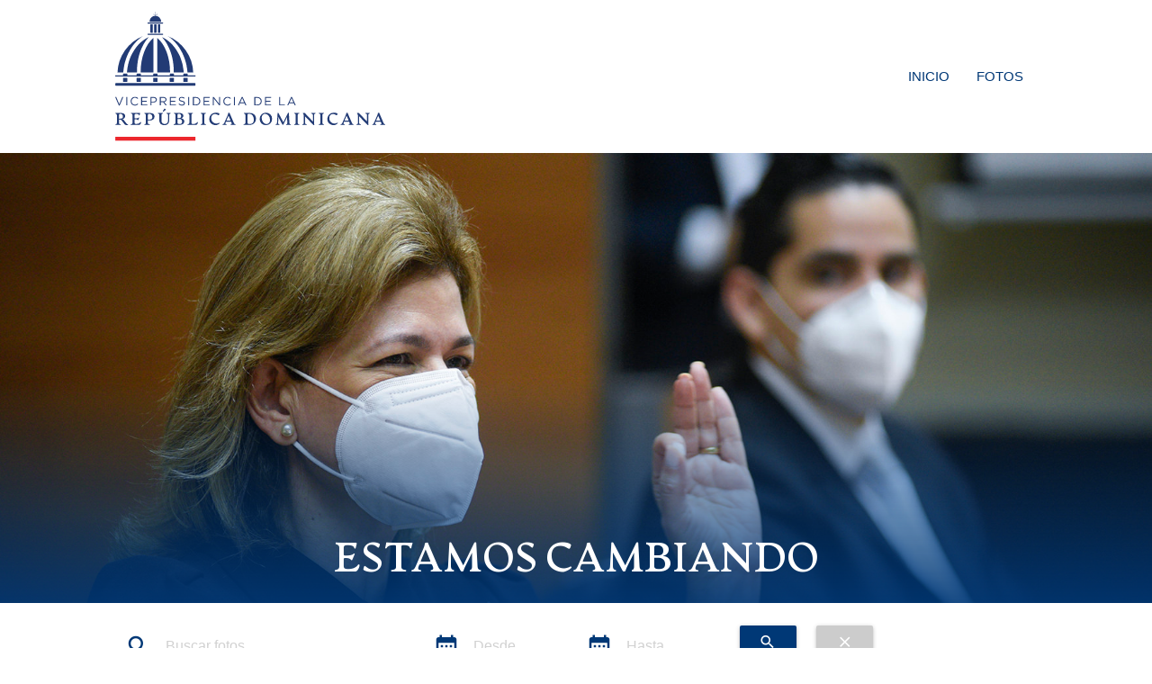

--- FILE ---
content_type: text/html; charset=UTF-8
request_url: https://fotos.vicepresidencia.gob.do/fotos
body_size: 7740
content:
<!doctype html>
<html lang="es-DO">
<head>
    <meta charset="utf-8">
    <meta http-equiv="X-UA-Compatible" content="IE=edge">
    <meta name="viewport" content="width=device-width, initial-scale=1">

    <!-- CSRF Token -->
    <meta name="csrf-token" content="YeRY87LqLkC0qgVDMcSda0JuWZ1u42TxgfKv6eVS">

    <!-- Fonts -->
    <link rel="dns-prefetch" href="//fonts.gstatic.com">
    <!--Import Google Icon Font-->
    <link href="https://fonts.googleapis.com/icon?family=Material+Icons" rel="stylesheet">
    <link href="https://fonts.googleapis.com/css?family=Open+Sans&display=swap" rel="stylesheet">

    <link rel="icon" type="image/png" href="https://fotos.vicepresidencia.gob.do/favicon.png" sizes="196x196">
    <link rel="shortcut icon" href="https://fotos.vicepresidencia.gob.do/favicon.ico" type="image/vnd.microsoft.icon">
    <!--[if IE]><link rel="shortcut icon" href="https://fotos.vicepresidencia.gob.do/favicon.ico"><![endif]-->

    <title>Fotos VicePresidenciaRD</title>
<meta name="description" content="Imágenes que cuentan historias">
<meta property="og:title" content="Fotos VicePresidenciaRD" />
<meta property="og:description" content="Imágenes que cuentan historias" />


<script type="application/ld+json">{"@context":"https:\/\/schema.org","@type":"WebPage","name":"Fotos VicePresidenciaRD","description":"Im\u00e1genes que cuentan historias"}</script>

    <!-- Styles -->
    <link href="/css/app.css?id=34ed7bdc71fbdce7775f" rel="stylesheet" media="all">
</head>
<body class="front-page">
    <noscript>
        <div style="border: 2px solid purple; padding: 20px; text-align: center;">
            <span style="color:red">
                Esta página requiere que el JavaScript esté habilitado, por favor habilitarlo antes de navegar en Adopta.do!
            </span>
        </div>
    </noscript>

    <div id="app">
        <div id="header">
    <!-- Dropdown Structure Mobile -->
    <ul id="dropdown-user-mobile" class="dropdown-content">
        <li><a href="https://fotos.vicepresidencia.gob.do/admin/albums">Álbumes</a></li>
        <li><a href="https://fotos.vicepresidencia.gob.do/admin/photos">Fotos</a> </li>
        <li><a href="https://fotos.vicepresidencia.gob.do/admin/user/edit">Cambiar contraseña</a> </li>
                <li><a href="https://fotos.vicepresidencia.gob.do/logout"
       onclick="event.preventDefault();
                      document.getElementById('logout-form-m').submit();">
      Cerrar sesión
    </a>

    <form id="logout-form-m" action="https://fotos.vicepresidencia.gob.do/logout" method="POST" style="display: none;">
        <input type="hidden" name="_token" value="YeRY87LqLkC0qgVDMcSda0JuWZ1u42TxgfKv6eVS">    </form>
</li>
    </ul>

    <!-- Dropdown Structure Desktop -->
    <ul id="dropdown-user-desktop" class="dropdown-content">
        <li><a href="https://fotos.vicepresidencia.gob.do/admin/albums">Álbumes</a> </li>
        <li><a href="https://fotos.vicepresidencia.gob.do/admin/photos">Fotos</a> </li>
        <li><a href="https://fotos.vicepresidencia.gob.do/admin/user/edit">Cambiar contraseña</a> </li>
                <li><a href="https://fotos.vicepresidencia.gob.do/logout"
       onclick="event.preventDefault();
                      document.getElementById('logout-form-d').submit();">
      Cerrar sesión
    </a>

    <form id="logout-form-d" action="https://fotos.vicepresidencia.gob.do/logout" method="POST" style="display: none;">
        <input type="hidden" name="_token" value="YeRY87LqLkC0qgVDMcSda0JuWZ1u42TxgfKv6eVS">    </form>
</li>
    </ul>
    <nav>
        <div class="nav-wrapper container">
            <a href="https://fotos.vicepresidencia.gob.do" class="brand-logo">
                <img src="https://fotos.vicepresidencia.gob.do/images/ViceRDo-Logo.svg">
            </a>
            <a href="#" data-target="mobile-demo" class="sidenav-trigger"><i class="material-icons">menu</i></a>
            <ul id="nav-mobile" class="right hide-on-med-and-down">
                <li><a href="https://fotos.vicepresidencia.gob.do">Inicio</a></li>
<li><a href="https://fotos.vicepresidencia.gob.do/fotos">Fotos</a></li>
    
            </ul>

            <ul class="sidenav" id="mobile-demo">
              <li><a href="https://fotos.vicepresidencia.gob.do">Inicio</a></li>
<li><a href="https://fotos.vicepresidencia.gob.do/fotos">Fotos</a></li>
    
            </ul>
        </div>
    </nav>
</div>

        <main>
            <div class="breadcrumb-menu">
                <div class="container">
                                    </div>
            </div>
            <div class="container">
                            </div>
            <div class="front-cover" style="  background-image: url(https://fotos.vicepresidencia.gob.do/images/front_image.jpg);">
    <div class="container">
        <h4 class="front-title">ESTAMOS CAMBIANDO</h4>
    </div>
    <div class="overlayer"></div>
</div>
<div class="container">
    <form action="https://fotos.vicepresidencia.gob.do/fotos" method="GET" class="row form-search">
        <div class="input-field col s12 m4 l4">
            <i class="material-icons prefix">search</i>
            <input placeholder="Buscar fotos..." id="album_title" value="" type="text" name="title">
        </div>
        <div class="input-field col s6 m2">
            <i class="material-icons prefix">date_range</i>
            <input type="text" class="datepicker" value="" name="date" placeholder="Desde">
        </div>
        <div class="input-field col s6 m2">
            <i class="material-icons prefix">date_range</i>
            <input type="text" class="datepicker" value="" name="date_to" placeholder="Hasta">
        </div>
        <div class="input-field col m2 xl1">
            <button type="submit" class="btn search"><i class="material-icons">search</i></button>
        </div>
        <div class="input-field col m2 xl1">
            <a href="https://fotos.vicepresidencia.gob.do" class="btn clear"> <i class="material-icons">clear</i></a>
        </div>
    </form>
    <p>36,320 resultados</p>
    <div class="grid grid-gallery">
                    <a class="grid-item" href="https://fotos.vicepresidencia.gob.do/albumes/3283/photo/48580" style="background-image: url(/storage/albums/2026/01/20260116_3283/thumbnails/C4HpTgMMaT6IQudo4vGVwtLN_20260119_3283.jpg)">
                <span class="photo-title">Visita de los jóvenes de la Academia La Javilla <span class="album-date">16 de January del 2026</span></span>
            </a>
                    <a class="grid-item" href="https://fotos.vicepresidencia.gob.do/albumes/3284/photo/48587" style="background-image: url(/storage/albums/2026/01/20260116_3284/thumbnails/kbbp2alJiPRK7hETEicYoRIE_20260119_3284.jpg)">
                <span class="photo-title">Visita de S.E. Kishan Dan Dewal, embajador de la República de la India acreditado en el país <span class="album-date">16 de January del 2026</span></span>
            </a>
                    <a class="grid-item" href="https://fotos.vicepresidencia.gob.do/albumes/3283/photo/48581" style="background-image: url(/storage/albums/2026/01/20260116_3283/thumbnails/Qi6dfAWNgzCl7tYdsq9cm2BP_20260119_3283.jpg)">
                <span class="photo-title">Visita de los jóvenes de la Academia La Javilla <span class="album-date">16 de January del 2026</span></span>
            </a>
                    <a class="grid-item" href="https://fotos.vicepresidencia.gob.do/albumes/3283/photo/48582" style="background-image: url(/storage/albums/2026/01/20260116_3283/thumbnails/hhnRZbEHpAN6lhkkMuMLDbwg_20260119_3283.jpg)">
                <span class="photo-title">Visita de los jóvenes de la Academia La Javilla <span class="album-date">16 de January del 2026</span></span>
            </a>
                    <a class="grid-item" href="https://fotos.vicepresidencia.gob.do/albumes/3283/photo/48583" style="background-image: url(/storage/albums/2026/01/20260116_3283/thumbnails/rGmBzdWc07mEOPdTEX6fkrQz_20260119_3283.jpg)">
                <span class="photo-title">Visita de los jóvenes de la Academia La Javilla <span class="album-date">16 de January del 2026</span></span>
            </a>
                    <a class="grid-item" href="https://fotos.vicepresidencia.gob.do/albumes/3283/photo/48584" style="background-image: url(/storage/albums/2026/01/20260116_3283/thumbnails/emcyFhi8wQytixG7aXOlrgti_20260119_3283.jpg)">
                <span class="photo-title">Visita de los jóvenes de la Academia La Javilla <span class="album-date">16 de January del 2026</span></span>
            </a>
                    <a class="grid-item" href="https://fotos.vicepresidencia.gob.do/albumes/3283/photo/48585" style="background-image: url(/storage/albums/2026/01/20260116_3283/thumbnails/vyrKi94XLiWy05ElIen2KKSw_20260119_3283.jpg)">
                <span class="photo-title">Visita de los jóvenes de la Academia La Javilla <span class="album-date">16 de January del 2026</span></span>
            </a>
                    <a class="grid-item" href="https://fotos.vicepresidencia.gob.do/albumes/3283/photo/48586" style="background-image: url(/storage/albums/2026/01/20260116_3283/thumbnails/dkbhswo8u7mFQlN1UR8wlSQa_20260119_3283.jpg)">
                <span class="photo-title">Visita de los jóvenes de la Academia La Javilla <span class="album-date">16 de January del 2026</span></span>
            </a>
                    <a class="grid-item" href="https://fotos.vicepresidencia.gob.do/albumes/3284/photo/48588" style="background-image: url(/storage/albums/2026/01/20260116_3284/thumbnails/5zpdvg0GGYlqe0n1kHXBHe5X_20260119_3284.jpg)">
                <span class="photo-title">Visita de S.E. Kishan Dan Dewal, embajador de la República de la India acreditado en el país <span class="album-date">16 de January del 2026</span></span>
            </a>
                    <a class="grid-item" href="https://fotos.vicepresidencia.gob.do/albumes/3284/photo/48589" style="background-image: url(/storage/albums/2026/01/20260116_3284/thumbnails/qfGj1vv2E3YNUumCgWRY8Vyn_20260119_3284.jpg)">
                <span class="photo-title">Visita de S.E. Kishan Dan Dewal, embajador de la República de la India acreditado en el país <span class="album-date">16 de January del 2026</span></span>
            </a>
                    <a class="grid-item" href="https://fotos.vicepresidencia.gob.do/albumes/3285/photo/48592" style="background-image: url(/storage/albums/2026/01/20260114_3285/thumbnails/j7C4yCHemQ5jzAIlatcvLS0A_20260119_3285.jpg)">
                <span class="photo-title">Reunión con nueva directiva de ANJE <span class="album-date">14 de January del 2026</span></span>
            </a>
                    <a class="grid-item" href="https://fotos.vicepresidencia.gob.do/albumes/3285/photo/48590" style="background-image: url(/storage/albums/2026/01/20260114_3285/thumbnails/M7Q1Ps7CjPHYvm7lwXoDsqNl_20260119_3285.jpg)">
                <span class="photo-title">Reunión con nueva directiva de ANJE <span class="album-date">14 de January del 2026</span></span>
            </a>
                    <a class="grid-item" href="https://fotos.vicepresidencia.gob.do/albumes/3285/photo/48591" style="background-image: url(/storage/albums/2026/01/20260114_3285/thumbnails/lnnI2nIDQBn7NwX9iRDAuPGJ_20260119_3285.jpg)">
                <span class="photo-title">Reunión con nueva directiva de ANJE <span class="album-date">14 de January del 2026</span></span>
            </a>
                    <a class="grid-item" href="https://fotos.vicepresidencia.gob.do/albumes/3285/photo/48593" style="background-image: url(/storage/albums/2026/01/20260114_3285/thumbnails/JfAfThVrbuJBnTjUFPttFYdT_20260119_3285.jpg)">
                <span class="photo-title">Reunión con nueva directiva de ANJE <span class="album-date">14 de January del 2026</span></span>
            </a>
                    <a class="grid-item" href="https://fotos.vicepresidencia.gob.do/albumes/3285/photo/48594" style="background-image: url(/storage/albums/2026/01/20260114_3285/thumbnails/OZpFJbofwauq64Nk5ARZHHR4_20260119_3285.jpg)">
                <span class="photo-title">Reunión con nueva directiva de ANJE <span class="album-date">14 de January del 2026</span></span>
            </a>
                    <a class="grid-item" href="https://fotos.vicepresidencia.gob.do/albumes/3273/photo/48529" style="background-image: url(/storage/albums/2026/01/20260109_3273/thumbnails/CMjYqqZDfLg7Ogoed55g7BO2_20260112_3273.jpg)">
                <span class="photo-title">Inauguración del Hospital de Especialidades Médicas Dr. Félix María Goico <span class="album-date">09 de January del 2026</span></span>
            </a>
                    <a class="grid-item" href="https://fotos.vicepresidencia.gob.do/albumes/3274/photo/48536" style="background-image: url(/storage/albums/2026/01/20260109_3274/thumbnails/uTd1qMW7nyMQMr5LoT8LU6SG_20260112_3274.jpg)">
                <span class="photo-title">Inauguración del Estadio de Béisbol Escolar Prados de la Caña <span class="album-date">09 de January del 2026</span></span>
            </a>
                    <a class="grid-item" href="https://fotos.vicepresidencia.gob.do/albumes/3275/photo/48552" style="background-image: url(/storage/albums/2026/01/20260109_3275/thumbnails/oIXgusM90Pkl3lBPtOLjKGGe_20260113_3275.JPG)">
                <span class="photo-title">Inauguración de destacamento policial T1, en Santo Domingo Este <span class="album-date">09 de January del 2026</span></span>
            </a>
                    <a class="grid-item" href="https://fotos.vicepresidencia.gob.do/albumes/3273/photo/48527" style="background-image: url(/storage/albums/2026/01/20260109_3273/thumbnails/7CB5WSMRaIGwFBpsU4WBlSsq_20260112_3273.jpg)">
                <span class="photo-title">Inauguración del Hospital de Especialidades Médicas Dr. Félix María Goico <span class="album-date">09 de January del 2026</span></span>
            </a>
                    <a class="grid-item" href="https://fotos.vicepresidencia.gob.do/albumes/3273/photo/48528" style="background-image: url(/storage/albums/2026/01/20260109_3273/thumbnails/Y0BdWEiRVBDco78CzS6EkP3j_20260112_3273.jpg)">
                <span class="photo-title">Inauguración del Hospital de Especialidades Médicas Dr. Félix María Goico <span class="album-date">09 de January del 2026</span></span>
            </a>
                    <a class="grid-item" href="https://fotos.vicepresidencia.gob.do/albumes/3273/photo/48530" style="background-image: url(/storage/albums/2026/01/20260109_3273/thumbnails/I1EYLXlkt8s2CjSrXbtYkSKF_20260112_3273.jpg)">
                <span class="photo-title">Inauguración del Hospital de Especialidades Médicas Dr. Félix María Goico <span class="album-date">09 de January del 2026</span></span>
            </a>
                    <a class="grid-item" href="https://fotos.vicepresidencia.gob.do/albumes/3273/photo/48531" style="background-image: url(/storage/albums/2026/01/20260109_3273/thumbnails/Te4RL5VURQfmA3GmfaWnDVF8_20260112_3273.jpg)">
                <span class="photo-title">Inauguración del Hospital de Especialidades Médicas Dr. Félix María Goico <span class="album-date">09 de January del 2026</span></span>
            </a>
                    <a class="grid-item" href="https://fotos.vicepresidencia.gob.do/albumes/3273/photo/48532" style="background-image: url(/storage/albums/2026/01/20260109_3273/thumbnails/gmthOHWaH3jwHhUDvuRel01l_20260112_3273.jpg)">
                <span class="photo-title">Inauguración del Hospital de Especialidades Médicas Dr. Félix María Goico <span class="album-date">09 de January del 2026</span></span>
            </a>
                    <a class="grid-item" href="https://fotos.vicepresidencia.gob.do/albumes/3273/photo/48533" style="background-image: url(/storage/albums/2026/01/20260109_3273/thumbnails/PtkHPJqSXMkbPB3PNbiAcQxJ_20260112_3273.jpg)">
                <span class="photo-title">Inauguración del Hospital de Especialidades Médicas Dr. Félix María Goico <span class="album-date">09 de January del 2026</span></span>
            </a>
                    <a class="grid-item" href="https://fotos.vicepresidencia.gob.do/albumes/3273/photo/48534" style="background-image: url(/storage/albums/2026/01/20260109_3273/thumbnails/3T6CVACgGflawcVfiNq2KBML_20260112_3273.jpg)">
                <span class="photo-title">Inauguración del Hospital de Especialidades Médicas Dr. Félix María Goico <span class="album-date">09 de January del 2026</span></span>
            </a>
                    <a class="grid-item" href="https://fotos.vicepresidencia.gob.do/albumes/3274/photo/48535" style="background-image: url(/storage/albums/2026/01/20260109_3274/thumbnails/dB2WAwrEEYXOCCoefv5wqSNq_20260112_3274.jpg)">
                <span class="photo-title">Inauguración del Estadio de Béisbol Escolar Prados de la Caña <span class="album-date">09 de January del 2026</span></span>
            </a>
                    <a class="grid-item" href="https://fotos.vicepresidencia.gob.do/albumes/3274/photo/48537" style="background-image: url(/storage/albums/2026/01/20260109_3274/thumbnails/BNu2NocmaBDSyCsnwDXvnODi_20260112_3274.jpg)">
                <span class="photo-title">Inauguración del Estadio de Béisbol Escolar Prados de la Caña <span class="album-date">09 de January del 2026</span></span>
            </a>
                    <a class="grid-item" href="https://fotos.vicepresidencia.gob.do/albumes/3274/photo/48538" style="background-image: url(/storage/albums/2026/01/20260109_3274/thumbnails/kKOlUfTwapFNMQGp3rG0VyCA_20260112_3274.jpg)">
                <span class="photo-title">Inauguración del Estadio de Béisbol Escolar Prados de la Caña <span class="album-date">09 de January del 2026</span></span>
            </a>
                    <a class="grid-item" href="https://fotos.vicepresidencia.gob.do/albumes/3274/photo/48539" style="background-image: url(/storage/albums/2026/01/20260109_3274/thumbnails/5Tn7O4symq3VeTCWgYpqOV7Y_20260112_3274.jpg)">
                <span class="photo-title">Inauguración del Estadio de Béisbol Escolar Prados de la Caña <span class="album-date">09 de January del 2026</span></span>
            </a>
                    <a class="grid-item" href="https://fotos.vicepresidencia.gob.do/albumes/3274/photo/48540" style="background-image: url(/storage/albums/2026/01/20260109_3274/thumbnails/0ikQ3ijbTY2MThsEd1aZpxqJ_20260112_3274.jpg)">
                <span class="photo-title">Inauguración del Estadio de Béisbol Escolar Prados de la Caña <span class="album-date">09 de January del 2026</span></span>
            </a>
                    <a class="grid-item" href="https://fotos.vicepresidencia.gob.do/albumes/3274/photo/48541" style="background-image: url(/storage/albums/2026/01/20260109_3274/thumbnails/eGPizTN2MVvUdiwEUw32rLNM_20260112_3274.jpg)">
                <span class="photo-title">Inauguración del Estadio de Béisbol Escolar Prados de la Caña <span class="album-date">09 de January del 2026</span></span>
            </a>
                    <a class="grid-item" href="https://fotos.vicepresidencia.gob.do/albumes/3274/photo/48542" style="background-image: url(/storage/albums/2026/01/20260109_3274/thumbnails/PWtF0ldQ5vxOKTrCsgtqGeIu_20260112_3274.jpg)">
                <span class="photo-title">Inauguración del Estadio de Béisbol Escolar Prados de la Caña <span class="album-date">09 de January del 2026</span></span>
            </a>
                    <a class="grid-item" href="https://fotos.vicepresidencia.gob.do/albumes/3274/photo/48543" style="background-image: url(/storage/albums/2026/01/20260109_3274/thumbnails/XGZuK8hVHJ289E5MHDAPxcef_20260112_3274.jpg)">
                <span class="photo-title">Inauguración del Estadio de Béisbol Escolar Prados de la Caña <span class="album-date">09 de January del 2026</span></span>
            </a>
                    <a class="grid-item" href="https://fotos.vicepresidencia.gob.do/albumes/3274/photo/48544" style="background-image: url(/storage/albums/2026/01/20260109_3274/thumbnails/QDfDYen6GBvrEoiIl4M0OeeJ_20260112_3274.jpg)">
                <span class="photo-title">Inauguración del Estadio de Béisbol Escolar Prados de la Caña <span class="album-date">09 de January del 2026</span></span>
            </a>
                    <a class="grid-item" href="https://fotos.vicepresidencia.gob.do/albumes/3274/photo/48545" style="background-image: url(/storage/albums/2026/01/20260109_3274/thumbnails/Fk0qeZNCOKXeiLiFMQErbpXk_20260112_3274.jpg)">
                <span class="photo-title">Inauguración del Estadio de Béisbol Escolar Prados de la Caña <span class="album-date">09 de January del 2026</span></span>
            </a>
                    <a class="grid-item" href="https://fotos.vicepresidencia.gob.do/albumes/3274/photo/48546" style="background-image: url(/storage/albums/2026/01/20260109_3274/thumbnails/YQAwOydb25q7GyRhy25DAPKV_20260112_3274.jpg)">
                <span class="photo-title">Inauguración del Estadio de Béisbol Escolar Prados de la Caña <span class="album-date">09 de January del 2026</span></span>
            </a>
                    <a class="grid-item" href="https://fotos.vicepresidencia.gob.do/albumes/3275/photo/48547" style="background-image: url(/storage/albums/2026/01/20260109_3275/thumbnails/MzEGmVepP7eiKyrrzY4LN8Lu_20260112_3275.jpg)">
                <span class="photo-title">Inauguración de destacamento policial T1, en Santo Domingo Este <span class="album-date">09 de January del 2026</span></span>
            </a>
                    <a class="grid-item" href="https://fotos.vicepresidencia.gob.do/albumes/3275/photo/48551" style="background-image: url(/storage/albums/2026/01/20260109_3275/thumbnails/Jka1cugUlvbJUvo46n6t5Gny_20260113_3275.JPG)">
                <span class="photo-title">Inauguración de destacamento policial T1, en Santo Domingo Este <span class="album-date">09 de January del 2026</span></span>
            </a>
                    <a class="grid-item" href="https://fotos.vicepresidencia.gob.do/albumes/3275/photo/48553" style="background-image: url(/storage/albums/2026/01/20260109_3275/thumbnails/hs8HyCBV7MhYxO42zKpEGvmo_20260113_3275.JPG)">
                <span class="photo-title">Inauguración de destacamento policial T1, en Santo Domingo Este <span class="album-date">09 de January del 2026</span></span>
            </a>
                    <a class="grid-item" href="https://fotos.vicepresidencia.gob.do/albumes/3275/photo/48554" style="background-image: url(/storage/albums/2026/01/20260109_3275/thumbnails/hnszHBNgmiexJhuGDB4wre1y_20260113_3275.JPG)">
                <span class="photo-title">Inauguración de destacamento policial T1, en Santo Domingo Este <span class="album-date">09 de January del 2026</span></span>
            </a>
                    <a class="grid-item" href="https://fotos.vicepresidencia.gob.do/albumes/3275/photo/48555" style="background-image: url(/storage/albums/2026/01/20260109_3275/thumbnails/nNq5zhSvOg7O3TwFA1p5Pp9g_20260113_3275.JPG)">
                <span class="photo-title">Inauguración de destacamento policial T1, en Santo Domingo Este <span class="album-date">09 de January del 2026</span></span>
            </a>
                    <a class="grid-item" href="https://fotos.vicepresidencia.gob.do/albumes/3275/photo/48556" style="background-image: url(/storage/albums/2026/01/20260109_3275/thumbnails/5lxL0Wnql0vj24AJ36Nx92aj_20260113_3275.JPG)">
                <span class="photo-title">Inauguración de destacamento policial T1, en Santo Domingo Este <span class="album-date">09 de January del 2026</span></span>
            </a>
                    <a class="grid-item" href="https://fotos.vicepresidencia.gob.do/albumes/3275/photo/48557" style="background-image: url(/storage/albums/2026/01/20260109_3275/thumbnails/FqVwGsOaD2C8ihz8HBO8x4Bf_20260113_3275.JPG)">
                <span class="photo-title">Inauguración de destacamento policial T1, en Santo Domingo Este <span class="album-date">09 de January del 2026</span></span>
            </a>
                    <a class="grid-item" href="https://fotos.vicepresidencia.gob.do/albumes/3275/photo/48558" style="background-image: url(/storage/albums/2026/01/20260109_3275/thumbnails/QcKIbxDYiyOM1OndfHXtpL57_20260113_3275.JPG)">
                <span class="photo-title">Inauguración de destacamento policial T1, en Santo Domingo Este <span class="album-date">09 de January del 2026</span></span>
            </a>
                    <a class="grid-item" href="https://fotos.vicepresidencia.gob.do/albumes/3274/photo/48559" style="background-image: url(/storage/albums/2026/01/20260109_3274/thumbnails/ZI3zRic0JNG3S8rTlHLnsOqg_20260113_3274.JPG)">
                <span class="photo-title">Inauguración del Estadio de Béisbol Escolar Prados de la Caña <span class="album-date">09 de January del 2026</span></span>
            </a>
                    <a class="grid-item" href="https://fotos.vicepresidencia.gob.do/albumes/3273/photo/48560" style="background-image: url(/storage/albums/2026/01/20260109_3273/thumbnails/IuVWFdt9P6caFwvYYdqN601u_20260113_3273.JPG)">
                <span class="photo-title">Inauguración del Hospital de Especialidades Médicas Dr. Félix María Goico <span class="album-date">09 de January del 2026</span></span>
            </a>
                    <a class="grid-item" href="https://fotos.vicepresidencia.gob.do/albumes/3273/photo/48561" style="background-image: url(/storage/albums/2026/01/20260109_3273/thumbnails/dA6nb9DW5N2HzA65saS3O90Y_20260113_3273.JPG)">
                <span class="photo-title">Inauguración del Hospital de Especialidades Médicas Dr. Félix María Goico <span class="album-date">09 de January del 2026</span></span>
            </a>
                    <a class="grid-item" href="https://fotos.vicepresidencia.gob.do/albumes/3281/photo/48571" style="background-image: url(/storage/albums/2026/01/20260108_3281/thumbnails/2OfI6DH0wayd1g6yhELI2CBU_20260114_3281.JPG)">
                <span class="photo-title">Juramentación del señor Eduardo Sanz Lovatón como como ministro del Ministerio de Industria, Comercio y Mipymes <span class="album-date">08 de January del 2026</span></span>
            </a>
                    <a class="grid-item" href="https://fotos.vicepresidencia.gob.do/albumes/3281/photo/48567" style="background-image: url(/storage/albums/2026/01/20260108_3281/thumbnails/5Xm06Y8V3wps2uzmMjiTtvDV_20260114_3281.JPG)">
                <span class="photo-title">Juramentación del señor Eduardo Sanz Lovatón como como ministro del Ministerio de Industria, Comercio y Mipymes <span class="album-date">08 de January del 2026</span></span>
            </a>
                    <a class="grid-item" href="https://fotos.vicepresidencia.gob.do/albumes/3281/photo/48568" style="background-image: url(/storage/albums/2026/01/20260108_3281/thumbnails/lPqvRVLWEaoINvX11HMQddJA_20260114_3281.JPG)">
                <span class="photo-title">Juramentación del señor Eduardo Sanz Lovatón como como ministro del Ministerio de Industria, Comercio y Mipymes <span class="album-date">08 de January del 2026</span></span>
            </a>
                    <a class="grid-item" href="https://fotos.vicepresidencia.gob.do/albumes/3281/photo/48569" style="background-image: url(/storage/albums/2026/01/20260108_3281/thumbnails/n0Fd1PmiAGNW0ffWrRBzagx8_20260114_3281.JPG)">
                <span class="photo-title">Juramentación del señor Eduardo Sanz Lovatón como como ministro del Ministerio de Industria, Comercio y Mipymes <span class="album-date">08 de January del 2026</span></span>
            </a>
                    <a class="grid-item" href="https://fotos.vicepresidencia.gob.do/albumes/3281/photo/48570" style="background-image: url(/storage/albums/2026/01/20260108_3281/thumbnails/S0okxoi2ai9ZLRqjpkmIftxz_20260114_3281.JPG)">
                <span class="photo-title">Juramentación del señor Eduardo Sanz Lovatón como como ministro del Ministerio de Industria, Comercio y Mipymes <span class="album-date">08 de January del 2026</span></span>
            </a>
                    <a class="grid-item" href="https://fotos.vicepresidencia.gob.do/albumes/3281/photo/48572" style="background-image: url(/storage/albums/2026/01/20260108_3281/thumbnails/k69HWzeNMr1yqG9jQiQCJEVR_20260114_3281.JPG)">
                <span class="photo-title">Juramentación del señor Eduardo Sanz Lovatón como como ministro del Ministerio de Industria, Comercio y Mipymes <span class="album-date">08 de January del 2026</span></span>
            </a>
                    <a class="grid-item" href="https://fotos.vicepresidencia.gob.do/albumes/3276/photo/48514" style="background-image: url(/storage/albums/2026/01/20260107_3276/thumbnails/S8hiDjiRQCc4xVgNJlT2a0vY_20260111_3276.JPG)">
                <span class="photo-title">Juramentación de la señora Gloria Reyes como ministra de la Mujer <span class="album-date">07 de January del 2026</span></span>
            </a>
                    <a class="grid-item" href="https://fotos.vicepresidencia.gob.do/albumes/3277/photo/48519" style="background-image: url(/storage/albums/2026/01/20260107_3277/thumbnails/V3ep2TpZW9ptso8kJIL2WL8y_20260111_3277.JPG)">
                <span class="photo-title">Juramentación de la señora Mayra Jiménez como directora de Supérate <span class="album-date">07 de January del 2026</span></span>
            </a>
                    <a class="grid-item" href="https://fotos.vicepresidencia.gob.do/albumes/3278/photo/48524" style="background-image: url(/storage/albums/2026/01/20260107_3278/thumbnails/TVgj425xHZE0tIIipGshFO29_20260111_3278.JPG)">
                <span class="photo-title">Juramentación de la señora Geanilda Vásquez como coordinadora del Gabinete de Políticas Sociales <span class="album-date">07 de January del 2026</span></span>
            </a>
                    <a class="grid-item" href="https://fotos.vicepresidencia.gob.do/albumes/3280/photo/48563" style="background-image: url(/storage/albums/2026/01/20260107_3280/thumbnails/BwEyWnBbQvg0WQTqyP4agpUA_20260114_3280.JPG)">
                <span class="photo-title">Juramentación del señor Pedro Urrutia como director general de la DGII <span class="album-date">07 de January del 2026</span></span>
            </a>
                    <a class="grid-item" href="https://fotos.vicepresidencia.gob.do/albumes/3276/photo/48515" style="background-image: url(/storage/albums/2026/01/20260107_3276/thumbnails/TZLCfjRgj7xItnBgAiNmanat_20260111_3276.JPG)">
                <span class="photo-title">Juramentación de la señora Gloria Reyes como ministra de la Mujer <span class="album-date">07 de January del 2026</span></span>
            </a>
                    <a class="grid-item" href="https://fotos.vicepresidencia.gob.do/albumes/3276/photo/48516" style="background-image: url(/storage/albums/2026/01/20260107_3276/thumbnails/xI4vaQP6Lrbx82O34wtF1hW5_20260111_3276.JPG)">
                <span class="photo-title">Juramentación de la señora Gloria Reyes como ministra de la Mujer <span class="album-date">07 de January del 2026</span></span>
            </a>
                    <a class="grid-item" href="https://fotos.vicepresidencia.gob.do/albumes/3276/photo/48517" style="background-image: url(/storage/albums/2026/01/20260107_3276/thumbnails/0UmBBlGg9EAA4fURjQWL33oc_20260111_3276.JPG)">
                <span class="photo-title">Juramentación de la señora Gloria Reyes como ministra de la Mujer <span class="album-date">07 de January del 2026</span></span>
            </a>
                    <a class="grid-item" href="https://fotos.vicepresidencia.gob.do/albumes/3276/photo/48518" style="background-image: url(/storage/albums/2026/01/20260107_3276/thumbnails/gw54EoGkvV112uXxQLWSAEnM_20260111_3276.JPG)">
                <span class="photo-title">Juramentación de la señora Gloria Reyes como ministra de la Mujer <span class="album-date">07 de January del 2026</span></span>
            </a>
                    <a class="grid-item" href="https://fotos.vicepresidencia.gob.do/albumes/3277/photo/48520" style="background-image: url(/storage/albums/2026/01/20260107_3277/thumbnails/xidDE1RB4wwQLF8f7yxTcnHN_20260111_3277.JPG)">
                <span class="photo-title">Juramentación de la señora Mayra Jiménez como directora de Supérate <span class="album-date">07 de January del 2026</span></span>
            </a>
                    <a class="grid-item" href="https://fotos.vicepresidencia.gob.do/albumes/3277/photo/48521" style="background-image: url(/storage/albums/2026/01/20260107_3277/thumbnails/dME6X1hVeZ9dy3EDQlZrToKh_20260111_3277.JPG)">
                <span class="photo-title">Juramentación de la señora Mayra Jiménez como directora de Supérate <span class="album-date">07 de January del 2026</span></span>
            </a>
                    <a class="grid-item" href="https://fotos.vicepresidencia.gob.do/albumes/3277/photo/48522" style="background-image: url(/storage/albums/2026/01/20260107_3277/thumbnails/AIqMBXvSp6Zx8kHff1MnFQh4_20260111_3277.JPG)">
                <span class="photo-title">Juramentación de la señora Mayra Jiménez como directora de Supérate <span class="album-date">07 de January del 2026</span></span>
            </a>
                    <a class="grid-item" href="https://fotos.vicepresidencia.gob.do/albumes/3278/photo/48523" style="background-image: url(/storage/albums/2026/01/20260107_3278/thumbnails/cK3lXC59MeAA8YkNghB7ljtQ_20260111_3278.JPG)">
                <span class="photo-title">Juramentación de la señora Geanilda Vásquez como coordinadora del Gabinete de Políticas Sociales <span class="album-date">07 de January del 2026</span></span>
            </a>
                    <a class="grid-item" href="https://fotos.vicepresidencia.gob.do/albumes/3278/photo/48525" style="background-image: url(/storage/albums/2026/01/20260107_3278/thumbnails/z9KaVFp3CaTdE9mBl7S43fIw_20260111_3278.JPG)">
                <span class="photo-title">Juramentación de la señora Geanilda Vásquez como coordinadora del Gabinete de Políticas Sociales <span class="album-date">07 de January del 2026</span></span>
            </a>
                    <a class="grid-item" href="https://fotos.vicepresidencia.gob.do/albumes/3278/photo/48526" style="background-image: url(/storage/albums/2026/01/20260107_3278/thumbnails/aYeTyv75mbKBlIK9iRQ75TQf_20260111_3278.JPG)">
                <span class="photo-title">Juramentación de la señora Geanilda Vásquez como coordinadora del Gabinete de Políticas Sociales <span class="album-date">07 de January del 2026</span></span>
            </a>
                    <a class="grid-item" href="https://fotos.vicepresidencia.gob.do/albumes/3280/photo/48564" style="background-image: url(/storage/albums/2026/01/20260107_3280/thumbnails/gHLcor3JisvAhPYmPeR6qlZ8_20260114_3280.JPG)">
                <span class="photo-title">Juramentación del señor Pedro Urrutia como director general de la DGII <span class="album-date">07 de January del 2026</span></span>
            </a>
                    <a class="grid-item" href="https://fotos.vicepresidencia.gob.do/albumes/3280/photo/48565" style="background-image: url(/storage/albums/2026/01/20260107_3280/thumbnails/tSZ6SEgoHWtCqC7EdigcRhpI_20260114_3280.JPG)">
                <span class="photo-title">Juramentación del señor Pedro Urrutia como director general de la DGII <span class="album-date">07 de January del 2026</span></span>
            </a>
                    <a class="grid-item" href="https://fotos.vicepresidencia.gob.do/albumes/3280/photo/48566" style="background-image: url(/storage/albums/2026/01/20260107_3280/thumbnails/oH8hy2yAWyXFu7AL5mROFY63_20260114_3280.JPG)">
                <span class="photo-title">Juramentación del señor Pedro Urrutia como director general de la DGII <span class="album-date">07 de January del 2026</span></span>
            </a>
                    <a class="grid-item" href="https://fotos.vicepresidencia.gob.do/albumes/3267/photo/48448" style="background-image: url(/storage/albums/2025/12/20251220_3267/thumbnails/CJiZPYheUDjAtrMYhzTm6mEC_20251230_3267.JPG)">
                <span class="photo-title">Eucaristía de acción de gracias del Grupo Estrella en Santiago <span class="album-date">20 de December del 2025</span></span>
            </a>
                    <a class="grid-item" href="https://fotos.vicepresidencia.gob.do/albumes/3268/photo/48465" style="background-image: url(/storage/albums/2025/12/20251220_3268/thumbnails/4ISXrmgLwUBoIGdZWDpSDHbq_20251230_3268.JPG)">
                <span class="photo-title">Encuentro con el Consejo Regional de Líderes Cristianos Puente de Paz en Santiago <span class="album-date">20 de December del 2025</span></span>
            </a>
                    <a class="grid-item" href="https://fotos.vicepresidencia.gob.do/albumes/3269/photo/48470" style="background-image: url(/storage/albums/2025/12/20251220_3269/thumbnails/SS5DORvvmWcllansH9QgiWlQ_20251230_3269.JPG)">
                <span class="photo-title">Almuerzo navideño con familias de Dajabón <span class="album-date">20 de December del 2025</span></span>
            </a>
                    <a class="grid-item" href="https://fotos.vicepresidencia.gob.do/albumes/3267/photo/48449" style="background-image: url(/storage/albums/2025/12/20251220_3267/thumbnails/u5q1XubEco8IzGjVPvrKJrq3_20251230_3267.JPG)">
                <span class="photo-title">Eucaristía de acción de gracias del Grupo Estrella en Santiago <span class="album-date">20 de December del 2025</span></span>
            </a>
                    <a class="grid-item" href="https://fotos.vicepresidencia.gob.do/albumes/3267/photo/48450" style="background-image: url(/storage/albums/2025/12/20251220_3267/thumbnails/wTh1jLRxUO96pWeRaNpacxVb_20251230_3267.JPG)">
                <span class="photo-title">Eucaristía de acción de gracias del Grupo Estrella en Santiago <span class="album-date">20 de December del 2025</span></span>
            </a>
                    <a class="grid-item" href="https://fotos.vicepresidencia.gob.do/albumes/3267/photo/48451" style="background-image: url(/storage/albums/2025/12/20251220_3267/thumbnails/XbfEt2gCtGzZEphjQFHDeVob_20251230_3267.JPG)">
                <span class="photo-title">Eucaristía de acción de gracias del Grupo Estrella en Santiago <span class="album-date">20 de December del 2025</span></span>
            </a>
                    <a class="grid-item" href="https://fotos.vicepresidencia.gob.do/albumes/3267/photo/48452" style="background-image: url(/storage/albums/2025/12/20251220_3267/thumbnails/rmDNtQBYWR1HyqcA5E9W1vRq_20251230_3267.JPG)">
                <span class="photo-title">Eucaristía de acción de gracias del Grupo Estrella en Santiago <span class="album-date">20 de December del 2025</span></span>
            </a>
                    <a class="grid-item" href="https://fotos.vicepresidencia.gob.do/albumes/3267/photo/48453" style="background-image: url(/storage/albums/2025/12/20251220_3267/thumbnails/wkWUxZmwOJ0snNd2Czb8vQT4_20251230_3267.JPG)">
                <span class="photo-title">Eucaristía de acción de gracias del Grupo Estrella en Santiago <span class="album-date">20 de December del 2025</span></span>
            </a>
                    <a class="grid-item" href="https://fotos.vicepresidencia.gob.do/albumes/3267/photo/48454" style="background-image: url(/storage/albums/2025/12/20251220_3267/thumbnails/uuZpJc71Ufh8B3WfSCw51boJ_20251230_3267.JPG)">
                <span class="photo-title">Eucaristía de acción de gracias del Grupo Estrella en Santiago <span class="album-date">20 de December del 2025</span></span>
            </a>
                    <a class="grid-item" href="https://fotos.vicepresidencia.gob.do/albumes/3267/photo/48455" style="background-image: url(/storage/albums/2025/12/20251220_3267/thumbnails/NO8HetaTuzpHGWPVoWl5wqyz_20251230_3267.JPG)">
                <span class="photo-title">Eucaristía de acción de gracias del Grupo Estrella en Santiago <span class="album-date">20 de December del 2025</span></span>
            </a>
                    <a class="grid-item" href="https://fotos.vicepresidencia.gob.do/albumes/3267/photo/48456" style="background-image: url(/storage/albums/2025/12/20251220_3267/thumbnails/JmrRNgllobanErrd0PNsHq3u_20251230_3267.JPG)">
                <span class="photo-title">Eucaristía de acción de gracias del Grupo Estrella en Santiago <span class="album-date">20 de December del 2025</span></span>
            </a>
                    <a class="grid-item" href="https://fotos.vicepresidencia.gob.do/albumes/3267/photo/48457" style="background-image: url(/storage/albums/2025/12/20251220_3267/thumbnails/yOfetkIDxeQ2HKkSbJ5FBkmr_20251230_3267.JPG)">
                <span class="photo-title">Eucaristía de acción de gracias del Grupo Estrella en Santiago <span class="album-date">20 de December del 2025</span></span>
            </a>
                    <a class="grid-item" href="https://fotos.vicepresidencia.gob.do/albumes/3267/photo/48458" style="background-image: url(/storage/albums/2025/12/20251220_3267/thumbnails/VqBqCnKqex2qnJKlpCKT5SyK_20251230_3267.JPG)">
                <span class="photo-title">Eucaristía de acción de gracias del Grupo Estrella en Santiago <span class="album-date">20 de December del 2025</span></span>
            </a>
                    <a class="grid-item" href="https://fotos.vicepresidencia.gob.do/albumes/3267/photo/48459" style="background-image: url(/storage/albums/2025/12/20251220_3267/thumbnails/D2AiPkyHnMdJQ2Jo7sdDyrpr_20251230_3267.JPG)">
                <span class="photo-title">Eucaristía de acción de gracias del Grupo Estrella en Santiago <span class="album-date">20 de December del 2025</span></span>
            </a>
                    <a class="grid-item" href="https://fotos.vicepresidencia.gob.do/albumes/3267/photo/48460" style="background-image: url(/storage/albums/2025/12/20251220_3267/thumbnails/uZtYRUdKpPdFCmEHoJqBVQRl_20251230_3267.JPG)">
                <span class="photo-title">Eucaristía de acción de gracias del Grupo Estrella en Santiago <span class="album-date">20 de December del 2025</span></span>
            </a>
                    <a class="grid-item" href="https://fotos.vicepresidencia.gob.do/albumes/3268/photo/48461" style="background-image: url(/storage/albums/2025/12/20251220_3268/thumbnails/sOcY6XORVH30dx9BDajOzq50_20251230_3268.JPG)">
                <span class="photo-title">Encuentro con el Consejo Regional de Líderes Cristianos Puente de Paz en Santiago <span class="album-date">20 de December del 2025</span></span>
            </a>
                    <a class="grid-item" href="https://fotos.vicepresidencia.gob.do/albumes/3268/photo/48462" style="background-image: url(/storage/albums/2025/12/20251220_3268/thumbnails/kGOOr7W0ARIrWVg4qZ792e7S_20251230_3268.JPG)">
                <span class="photo-title">Encuentro con el Consejo Regional de Líderes Cristianos Puente de Paz en Santiago <span class="album-date">20 de December del 2025</span></span>
            </a>
                    <a class="grid-item" href="https://fotos.vicepresidencia.gob.do/albumes/3268/photo/48463" style="background-image: url(/storage/albums/2025/12/20251220_3268/thumbnails/gZjj3JNWBxaTMFyJnPTvBZqA_20251230_3268.JPG)">
                <span class="photo-title">Encuentro con el Consejo Regional de Líderes Cristianos Puente de Paz en Santiago <span class="album-date">20 de December del 2025</span></span>
            </a>
                    <a class="grid-item" href="https://fotos.vicepresidencia.gob.do/albumes/3268/photo/48464" style="background-image: url(/storage/albums/2025/12/20251220_3268/thumbnails/qZEAoWK2Db43p7JVcBHPcTJ8_20251230_3268.JPG)">
                <span class="photo-title">Encuentro con el Consejo Regional de Líderes Cristianos Puente de Paz en Santiago <span class="album-date">20 de December del 2025</span></span>
            </a>
                    <a class="grid-item" href="https://fotos.vicepresidencia.gob.do/albumes/3269/photo/48466" style="background-image: url(/storage/albums/2025/12/20251220_3269/thumbnails/4wLYsjcoNPTj7ad1IrS5JA8C_20251230_3269.JPG)">
                <span class="photo-title">Almuerzo navideño con familias de Dajabón <span class="album-date">20 de December del 2025</span></span>
            </a>
                    <a class="grid-item" href="https://fotos.vicepresidencia.gob.do/albumes/3269/photo/48467" style="background-image: url(/storage/albums/2025/12/20251220_3269/thumbnails/OJRX9p6nPhBBRjDqMTWmzsr7_20251230_3269.JPG)">
                <span class="photo-title">Almuerzo navideño con familias de Dajabón <span class="album-date">20 de December del 2025</span></span>
            </a>
                    <a class="grid-item" href="https://fotos.vicepresidencia.gob.do/albumes/3269/photo/48468" style="background-image: url(/storage/albums/2025/12/20251220_3269/thumbnails/PNpAGUDDuGzWel63mS8gCMTS_20251230_3269.JPG)">
                <span class="photo-title">Almuerzo navideño con familias de Dajabón <span class="album-date">20 de December del 2025</span></span>
            </a>
                    <a class="grid-item" href="https://fotos.vicepresidencia.gob.do/albumes/3269/photo/48469" style="background-image: url(/storage/albums/2025/12/20251220_3269/thumbnails/fl8e9PCIiMiQ9LL8Cu90kv6k_20251230_3269.JPG)">
                <span class="photo-title">Almuerzo navideño con familias de Dajabón <span class="album-date">20 de December del 2025</span></span>
            </a>
                    <a class="grid-item" href="https://fotos.vicepresidencia.gob.do/albumes/3269/photo/48471" style="background-image: url(/storage/albums/2025/12/20251220_3269/thumbnails/E3XQiz6A2Dm2we1ztJeApgVv_20251230_3269.jpg)">
                <span class="photo-title">Almuerzo navideño con familias de Dajabón <span class="album-date">20 de December del 2025</span></span>
            </a>
                    <a class="grid-item" href="https://fotos.vicepresidencia.gob.do/albumes/3269/photo/48472" style="background-image: url(/storage/albums/2025/12/20251220_3269/thumbnails/PYP2tuJ6F9xKxL7RdgQ9Qfli_20251230_3269.jpg)">
                <span class="photo-title">Almuerzo navideño con familias de Dajabón <span class="album-date">20 de December del 2025</span></span>
            </a>
                    <a class="grid-item" href="https://fotos.vicepresidencia.gob.do/albumes/3270/photo/48490" style="background-image: url(/storage/albums/2025/12/20251219_3270/thumbnails/Q1Ke2TaA9SoEU5Jz9SogZSZD_20251230_3270.jpg)">
                <span class="photo-title">Programa Navidad con Propósito «Alegría Infantil en Capotillo» <span class="album-date">19 de December del 2025</span></span>
            </a>
                    <a class="grid-item" href="https://fotos.vicepresidencia.gob.do/albumes/3270/photo/48491" style="background-image: url(/storage/albums/2025/12/20251219_3270/thumbnails/Zu2fG4nuE1hPnUuJHsiMmV3u_20251230_3270.jpg)">
                <span class="photo-title">Programa Navidad con Propósito «Alegría Infantil en Capotillo» <span class="album-date">19 de December del 2025</span></span>
            </a>
                    <a class="grid-item" href="https://fotos.vicepresidencia.gob.do/albumes/3270/photo/48492" style="background-image: url(/storage/albums/2025/12/20251219_3270/thumbnails/aPy6CuVnLZTqvJLbdk9V7nXx_20251230_3270.jpg)">
                <span class="photo-title">Programa Navidad con Propósito «Alegría Infantil en Capotillo» <span class="album-date">19 de December del 2025</span></span>
            </a>
                    <a class="grid-item" href="https://fotos.vicepresidencia.gob.do/albumes/3270/photo/48493" style="background-image: url(/storage/albums/2025/12/20251219_3270/thumbnails/6ELdbx3a3IdrXuhss5Mc0TbD_20251230_3270.jpg)">
                <span class="photo-title">Programa Navidad con Propósito «Alegría Infantil en Capotillo» <span class="album-date">19 de December del 2025</span></span>
            </a>
                    <a class="grid-item" href="https://fotos.vicepresidencia.gob.do/albumes/3270/photo/48494" style="background-image: url(/storage/albums/2025/12/20251219_3270/thumbnails/4w5JZvqjTIdew3fbU2s8rnW6_20251230_3270.jpg)">
                <span class="photo-title">Programa Navidad con Propósito «Alegría Infantil en Capotillo» <span class="album-date">19 de December del 2025</span></span>
            </a>
            </div>
    <div class="pagination-nav">
        <nav>
        <ul class="pagination">
            
                            <li class="page-item disabled" aria-disabled="true" aria-label="&laquo; Anterior">
                    <span class="page-link" aria-hidden="true">&lsaquo;</span>
                </li>
            
            
                            
                
                
                                                                                        <li class="page-item active" aria-current="page"><span class="page-link">1</span></li>
                                                                                                <li class="page-item"><a class="page-link" href="https://fotos.vicepresidencia.gob.do/fotos?page=2">2</a></li>
                                                                                                <li class="page-item"><a class="page-link" href="https://fotos.vicepresidencia.gob.do/fotos?page=3">3</a></li>
                                                                                                <li class="page-item"><a class="page-link" href="https://fotos.vicepresidencia.gob.do/fotos?page=4">4</a></li>
                                                                                                <li class="page-item"><a class="page-link" href="https://fotos.vicepresidencia.gob.do/fotos?page=5">5</a></li>
                                                                                                <li class="page-item"><a class="page-link" href="https://fotos.vicepresidencia.gob.do/fotos?page=6">6</a></li>
                                                                                                <li class="page-item"><a class="page-link" href="https://fotos.vicepresidencia.gob.do/fotos?page=7">7</a></li>
                                                                                                <li class="page-item"><a class="page-link" href="https://fotos.vicepresidencia.gob.do/fotos?page=8">8</a></li>
                                                                                        
                                    <li class="page-item disabled" aria-disabled="true"><span class="page-link">...</span></li>
                
                
                                            
                
                
                                                                                        <li class="page-item"><a class="page-link" href="https://fotos.vicepresidencia.gob.do/fotos?page=363">363</a></li>
                                                                                                <li class="page-item"><a class="page-link" href="https://fotos.vicepresidencia.gob.do/fotos?page=364">364</a></li>
                                                                        
            
                            <li class="page-item">
                    <a class="page-link" href="https://fotos.vicepresidencia.gob.do/fotos?page=2" rel="next" aria-label="Siguiente &raquo;">&rsaquo;</a>
                </li>
                    </ul>
    </nav>

    </div>
</div>
        </main>

        <footer class="page-footer">
    <div class="container">
        <img src="https://fotos.vicepresidencia.gob.do/images/VP_Centrado.svg" class="img-fluid" width="200px">
        <ul class="footer-menu">
            <li><a href="/">INICIO</a></li>
            <li><a href="https://vicepresidencia.gob.do" target="_blank">VICEPRESIDENCIA.GOB.DO</a></li>
            <li><a href="/fotos">FOTOS</a></li>
            <li><a href="https://vicepresidencia.gob.do/sala-de-prensa/" target="_blank">NOTICIAS</a></li>
        </ul>
        <ul class="social-footer">
            <li><a target="_blank" href="https://twitter.com/vicerdo"><i class="fab fa-twitter"></i></a></li>
            <li><a target="_blank" href="https://www.facebook.com/ViceRDO/"><i class="fab fa-facebook"></i></a></li>
            <li><a target="_blank" href="https://www.instagram.com/vicerdo/"><i class="fab fa-instagram"></i></a></li>
            <li><a target="_blank" href="https://www.youtube.com/c/VicepresidenciaRDO"><i class="fab fa-youtube"></i></a></li>
        </ul>
        <p>Vicepresidencia de la República Dominicana</p>
    </div>
</footer>
    </div>

    <!-- Scripts -->
    <script src="/js/app.js?id=a67bd1989749e1bb9532"></script>
    
    <script>
        var a2a_config = a2a_config || {};
        a2a_config.onclick = 1;
        a2a_config.locale = "es";
        a2a_config.num_services = 8;
    </script>
    <script async src="https://static.addtoany.com/menu/page.js"></script>
    <!-- AddToAny END -->

    <script src="https://fotos.vicepresidencia.gob.do/node_modules/tinymce/tinymce.js"></script>
    <script>
        tinymce.init({
            selector:'textarea.description',
            width: '100%',
            height: 300,
            plugins : ["advlist autolink lists link image anchor", "searchreplace visualblocks code fullscreen", "insertdatetime table paste"],
            toolbar : "insertfile undo redo | styleselect | bold italic | link | alignleft aligncenter alignright alignjustify",
        });
    </script>
</body>
</html>


--- FILE ---
content_type: image/svg+xml
request_url: https://fotos.vicepresidencia.gob.do/images/VP_Centrado.svg
body_size: 23501
content:
<svg id="Layer_1" data-name="Layer 1" xmlns="http://www.w3.org/2000/svg" viewBox="0 0 1080 723.09"><defs><style>.cls-1{fill:#003876;}.cls-2{fill:#ed232a;}</style></defs><rect class="cls-1" x="555.85" y="79.38" width="14.79" height="54.53" rx="2.82"/><rect class="cls-1" x="490.77" y="139.66" width="97.18" height="6.74" rx="1.57"/><rect class="cls-1" x="490.77" y="68.65" width="97.18" height="6.74" rx="1.57"/><rect class="cls-1" x="532.07" y="79.38" width="14.8" height="54.53" rx="2.82"/><rect class="cls-1" x="508.14" y="79.38" width="14.8" height="54.53" rx="2.82"/><path class="cls-1" d="M718.79,385q-.54-6.19-1.3-12.3c-2.25-22.08-7.54-51.57-19.56-81.13a225.72,225.72,0,0,0-11.79-25c-1.39-2.49-2.82-4.91-4.26-7.3C657.19,214,622.14,179.42,581.37,161.7h0l-.12-.07.29.38a169.06,169.06,0,0,1,22.26,27.74c25.79,40.36,43.49,87.56,49.53,145.89,2.51,24.22,2.37,43.36,2.2,38.53.12,3.39.25,8.95.29,10.9l-.13.71,7.2,0,55.68-.17v0h.3S718.81,385.14,718.79,385Z"/><path class="cls-1" d="M629.25,162.45c3,2.23,6.5,4.92,10.27,8a257.67,257.67,0,0,1,23.35,22.25c22.33,23.58,34.71,46,46.87,69.84,6.75,13.26,11.1,25.58,15,36.56a288.17,288.17,0,0,1,10.75,38.39c4.54,22.68,6.84,48.11,6.84,48.11H777.1s0-.2-.06-.57l1.35.51s0-.17,0-.26c-3.82-105-69.87-194.1-162.34-231.46l-.35-.14a86.81,86.81,0,0,1,7.68,4.69C625.16,159.62,627.16,161,629.25,162.45Z"/><path class="cls-1" d="M552.76,166.87l-1-.85v219.6l80.55.28s0-2.27,0-3.41C632.31,288.85,600.05,207.57,552.76,166.87Z"/><path class="cls-1" d="M575.85,63.69c-.17-20.61-16.06-37.29-35.77-37.64V20H550v-1s0-.05,0-.07V15.22a.34.34,0,0,0-.34-.34h-1.47a.34.34,0,0,0-.33.34V18.8h-7.77V4.74h.21a.42.42,0,0,0,.42-.42V.42a.42.42,0,0,0-.42-.42h-1.72a.42.42,0,0,0-.43.42v3.9a.42.42,0,0,0,.43.42h.25V18.8h-7.88V15.22a.34.34,0,0,0-.33-.34h-1.47a.34.34,0,0,0-.34.34v3.64s0,0,0,.05v1h10v6.1c-19.75.36-35.66,17.12-35.75,37.79V64h72.78Z"/><rect class="cls-1" x="286.84" y="452.53" width="505.49" height="17.46" rx="2.82"/><rect class="cls-1" x="526.06" y="419.25" width="26.94" height="26.94" rx="2.82"/><rect class="cls-1" x="630.4" y="419.28" width="26.93" height="26.92" rx="2.82"/><rect class="cls-1" x="716.44" y="419.28" width="26.93" height="26.92" rx="2.82"/><path class="cls-1" d="M790.77,403.53H743.39v-8a2.36,2.36,0,0,0-2.36-2.36H718.82a2.36,2.36,0,0,0-2.36,2.36v8H657.35v-8a2.36,2.36,0,0,0-2.36-2.36H632.78a2.36,2.36,0,0,0-2.36,2.36v8H553v-8.06a2.37,2.37,0,0,0-2.37-2.36H528.4a2.36,2.36,0,0,0-2.36,2.36v8.06h-77.4v-8.06a2.36,2.36,0,0,0-2.36-2.36H424.07a2.36,2.36,0,0,0-2.36,2.36v8.06H362.58v-8.06a2.37,2.37,0,0,0-2.37-2.36H338a2.36,2.36,0,0,0-2.36,2.36v8.06H288.41a1.58,1.58,0,0,0-1.57,1.57v4.23a1.57,1.57,0,0,0,1.57,1.57H790.77a1.57,1.57,0,0,0,1.57-1.57V405.1A1.57,1.57,0,0,0,790.77,403.53Z"/><rect class="cls-1" x="421.72" y="419.25" width="26.94" height="26.94" rx="2.82"/><path class="cls-1" d="M527.44,385.74V166.08l-1,.85c-47.29,40.71-79.55,122-79.55,215.68,0,1.14,0,3.41,0,3.41Z"/><path class="cls-1" d="M475.41,189.82a169.16,169.16,0,0,1,22.25-27.75l.3-.39-.13.08h0C457.05,179.48,422,214.1,397.31,259.35c-1.44,2.39-2.87,4.81-4.26,7.3a225,225,0,0,0-11.79,25c-12,29.56-17.3,59.05-19.55,81.13-.5,4.08-.95,8.18-1.31,12.32,0,.2,0,.59,0,.59h.3v0l53.91.16,9,0-.13-.71c0-1.95.17-7.51.29-10.9-.17,4.83-.32-14.31,2.19-38.55C431.92,277.4,449.62,230.18,475.41,189.82Z"/><path class="cls-1" d="M302.09,385.76h13.13l12.22,0v0h9.46s2.29-25.43,6.83-48.13a289.85,289.85,0,0,1,10.75-38.39c3.86-11,8.21-23.31,15-36.57,12.16-23.9,24.54-46.28,46.86-69.87a257.85,257.85,0,0,1,23.36-22.25c3.77-3.11,7.24-5.79,10.25-8,2.11-1.46,4.11-2.84,5.89-4.05a86.54,86.54,0,0,1,7.69-4.7l-.35.15A260,260,0,0,0,300.81,385.44c0,.09,0,.27,0,.27h1.3Z"/><rect class="cls-1" x="335.66" y="419.25" width="26.94" height="26.94" rx="2.82"/><rect class="cls-2" x="285.51" y="697.27" width="505.93" height="25.82"/><path class="cls-1" d="M204.51,518.44h4.09l-14.48,33.92h-3.37l-14.48-33.92h4.23l12,29Z"/><path class="cls-1" d="M224.53,518.44v33.68h-3.8V518.44Z"/><path class="cls-1" d="M265.7,549.21a16.61,16.61,0,0,1-3.06,1.85,17.09,17.09,0,0,1-3.51,1.21,19.18,19.18,0,0,1-4.18.43,16.58,16.58,0,0,1-12.08-5,16.82,16.82,0,0,1-3.54-5.51,18.76,18.76,0,0,1,0-13.62,17.37,17.37,0,0,1,3.54-5.56,16.37,16.37,0,0,1,5.39-3.75,16.87,16.87,0,0,1,6.83-1.37,21,21,0,0,1,4.16.38,17.09,17.09,0,0,1,3.44,1.09,15.15,15.15,0,0,1,2.94,1.68,26.46,26.46,0,0,1,2.6,2.19l-2.6,2.79a21.32,21.32,0,0,0-4.65-3.32,13,13,0,0,0-15.25,2.69,13.56,13.56,0,0,0-2.74,4.41,14.8,14.8,0,0,0-1,5.46,15,15,0,0,0,1,5.49,13.4,13.4,0,0,0,2.74,4.42,12.91,12.91,0,0,0,4.14,3,12.37,12.37,0,0,0,5.17,1.08,13,13,0,0,0,6-1.27,20.89,20.89,0,0,0,4.91-3.59l2.5,2.46A23.68,23.68,0,0,1,265.7,549.21Z"/><path class="cls-1" d="M304.56,521.9H284v11.5h18.38v3.47H284v11.79H304.8v3.46H280.21V518.44h24.35Z"/><path class="cls-1" d="M341.76,534a10.26,10.26,0,0,1-2.87,3.46,12.51,12.51,0,0,1-4.21,2.1,18.38,18.38,0,0,1-5.1.69H321.4v11.89h-3.8V518.44h12.61a16.86,16.86,0,0,1,5.17.74,11.79,11.79,0,0,1,4,2.12,9,9,0,0,1,2.55,3.37,10.83,10.83,0,0,1,.89,4.5A10.49,10.49,0,0,1,341.76,534Zm-5.23-10.18a10.82,10.82,0,0,0-6.59-1.85H321.4v14.82h8.35a13,13,0,0,0,3.79-.53,8.72,8.72,0,0,0,2.94-1.52,6.55,6.55,0,0,0,1.88-2.35,7.14,7.14,0,0,0,.65-3.06A6.45,6.45,0,0,0,336.53,523.8Z"/><path class="cls-1" d="M378.09,552.12,368.32,539H358.7v13.09h-3.81V518.44h14.49a16.38,16.38,0,0,1,5,.72,11.35,11.35,0,0,1,3.82,2,9.28,9.28,0,0,1,2.46,3.18,9.74,9.74,0,0,1,.86,4.12,10,10,0,0,1-.67,3.78,8.7,8.7,0,0,1-1.9,2.89,10.77,10.77,0,0,1-2.91,2,13.74,13.74,0,0,1-3.66,1.16l10.35,13.75Zm-2.61-28.41a10.18,10.18,0,0,0-6.37-1.76H358.7v13.71h10.37a12,12,0,0,0,3.47-.48,8.36,8.36,0,0,0,2.75-1.38,6.19,6.19,0,0,0,1.81-2.19,6.59,6.59,0,0,0,.65-3A5.93,5.93,0,0,0,375.48,523.71Z"/><path class="cls-1" d="M419.18,521.9H398.64v11.5H417v3.47H398.64v11.79h20.78v3.46H394.83V518.44h24.35Z"/><path class="cls-1" d="M435.54,529a4.39,4.39,0,0,0,1.4,1.76,10,10,0,0,0,2.79,1.44,34.77,34.77,0,0,0,4.57,1.23c3.76.84,6.52,2,8.3,3.47a7.53,7.53,0,0,1,2.67,6.12,8.88,8.88,0,0,1-3.21,7,10.71,10.71,0,0,1-3.62,1.93,15.13,15.13,0,0,1-4.62.67,20.2,20.2,0,0,1-7.39-1.3,20.88,20.88,0,0,1-6.37-4l2.36-2.79a19.67,19.67,0,0,0,5.34,3.58,15.26,15.26,0,0,0,6.21,1.18,8.69,8.69,0,0,0,5.46-1.59,5,5,0,0,0,2-4.19,5.71,5.71,0,0,0-.38-2.14,4.4,4.4,0,0,0-1.35-1.72,9.63,9.63,0,0,0-2.68-1.39,34.48,34.48,0,0,0-4.37-1.21,36.13,36.13,0,0,1-5-1.44,12.61,12.61,0,0,1-3.54-2,7.28,7.28,0,0,1-2.08-2.7,9.09,9.09,0,0,1-.67-3.66,8.31,8.31,0,0,1,.82-3.71,8.46,8.46,0,0,1,2.31-2.92,11.22,11.22,0,0,1,3.51-1.93,13.63,13.63,0,0,1,4.43-.7,18.45,18.45,0,0,1,6.47,1,19.53,19.53,0,0,1,5.36,3.06L452.05,525a16.52,16.52,0,0,0-4.74-2.79,14.42,14.42,0,0,0-5-.87,9.44,9.44,0,0,0-3,.44,7.5,7.5,0,0,0-2.26,1.15,5,5,0,0,0-1.45,1.74,4.87,4.87,0,0,0-.5,2.17A6,6,0,0,0,435.54,529Z"/><path class="cls-1" d="M472.31,518.44v33.68h-3.8V518.44Z"/><path class="cls-1" d="M515.62,541.9a15.88,15.88,0,0,1-3.68,5.36,17.55,17.55,0,0,1-5.68,3.56,19.51,19.51,0,0,1-7.24,1.3h-11.7V518.44H499a19.91,19.91,0,0,1,7.24,1.27,17.18,17.18,0,0,1,5.68,3.54,15.9,15.9,0,0,1,3.68,5.34,17,17,0,0,1,1.3,6.64A17.28,17.28,0,0,1,515.62,541.9ZM512,530.08a12.41,12.41,0,0,0-2.79-4.26,12.9,12.9,0,0,0-4.4-2.84,15.47,15.47,0,0,0-5.77-1h-7.9v26.66H499a15.88,15.88,0,0,0,5.77-1,12.71,12.71,0,0,0,4.4-2.82,12.39,12.39,0,0,0,2.79-4.21,13.62,13.62,0,0,0,1-5.24A13.93,13.93,0,0,0,512,530.08Z"/><path class="cls-1" d="M554.45,521.9H533.9v11.5h18.39v3.47H533.9v11.79h20.79v3.46H530.1V518.44h24.35Z"/><path class="cls-1" d="M592.27,518.44H596v33.68h-3L571.2,524.5v27.62h-3.71V518.44h3.56l21.22,27Z"/><path class="cls-1" d="M636.81,549.21a16.29,16.29,0,0,1-3.06,1.85,17.09,17.09,0,0,1-3.51,1.21,19.11,19.11,0,0,1-4.18.43,16.58,16.58,0,0,1-12.08-5,16.82,16.82,0,0,1-3.54-5.51,18.89,18.89,0,0,1,0-13.62A17.37,17.37,0,0,1,614,523a16.47,16.47,0,0,1,5.39-3.75,16.87,16.87,0,0,1,6.83-1.37,21,21,0,0,1,4.16.38,17.09,17.09,0,0,1,3.44,1.09,15.15,15.15,0,0,1,2.94,1.68,26.46,26.46,0,0,1,2.6,2.19l-2.6,2.79a21.08,21.08,0,0,0-4.65-3.32,13,13,0,0,0-15.25,2.69,13.56,13.56,0,0,0-2.74,4.41,14.8,14.8,0,0,0-1,5.46,15,15,0,0,0,1,5.49,13.4,13.4,0,0,0,2.74,4.42,12.91,12.91,0,0,0,4.14,3,12.37,12.37,0,0,0,5.17,1.08,13,13,0,0,0,6-1.27,20.89,20.89,0,0,0,4.91-3.59l2.5,2.46A23.68,23.68,0,0,1,636.81,549.21Z"/><path class="cls-1" d="M655.46,518.44v33.68h-3.8V518.44Z"/><path class="cls-1" d="M701.85,552.12h-4.09l-4-8.9H675.48l-4,8.9h-3.89l15.34-33.93h3.57Zm-17.18-29.45L677,539.85h15.35Z"/><path class="cls-1" d="M761.52,541.9a15.88,15.88,0,0,1-3.68,5.36,17.45,17.45,0,0,1-5.68,3.56,19.51,19.51,0,0,1-7.24,1.3h-11.7V518.44h11.7a19.91,19.91,0,0,1,7.24,1.27,17.07,17.07,0,0,1,5.68,3.54,15.9,15.9,0,0,1,3.68,5.34,17,17,0,0,1,1.3,6.64A17.28,17.28,0,0,1,761.52,541.9Zm-3.64-11.82a12.41,12.41,0,0,0-2.79-4.26,12.9,12.9,0,0,0-4.4-2.84,15.47,15.47,0,0,0-5.77-1H737v26.66h7.9a15.88,15.88,0,0,0,5.77-1,12.71,12.71,0,0,0,4.4-2.82,12.39,12.39,0,0,0,2.79-4.21,13.62,13.62,0,0,0,1-5.24A13.93,13.93,0,0,0,757.88,530.08Z"/><path class="cls-1" d="M800.35,521.9H779.8v11.5h18.38v3.47H779.8v11.79h20.79v3.46H776V518.44h24.35Z"/><path class="cls-1" d="M833,518.44h3.8v30.17h19v3.51H833Z"/><path class="cls-1" d="M899.29,552.12H895.2l-4-8.9H872.92l-4,8.9H865l15.36-33.93h3.56Zm-17.18-29.45-7.7,17.18h15.35Z"/><path class="cls-1" d="M50.44,629.05c.27,0,.41.3.37.9s-.16.94-.4,1a25.65,25.65,0,0,1-4.75.74,10.26,10.26,0,0,1-5.06-1.11A12.42,12.42,0,0,1,36,626.9L25.46,613.34a9.85,9.85,0,0,0-4.62-3.51,22.21,22.21,0,0,0-6.66-.91v13.3c0,2.17.63,3.68,1.87,4.48a13.78,13.78,0,0,0,5.8,1.68c.13,0,.2.2.2.6a5.11,5.11,0,0,1-.17,1.21c-.1.4-.24.6-.4.6H.68c-.17,0-.33-.2-.47-.6A4,4,0,0,1,0,629c0-.4.1-.6.27-.6a7.71,7.71,0,0,0,4.25-1.74c1-.91,1.44-2.38,1.44-4.42V591.64c0-2.11-.47-3.65-1.44-4.59a9.65,9.65,0,0,0-4.25-2.17c-.27-.1-.34-.54-.24-1.31s.31-1.14.61-1.1a73.34,73.34,0,0,0,7.9.43q2.76,0,7.23-.2t5.93-.2c5.33,0,9.55,1.07,12.66,3.25A10.79,10.79,0,0,1,39,595.19,11.07,11.07,0,0,1,35.38,604a13.65,13.65,0,0,1-8.54,3.44v.34a6.91,6.91,0,0,1,3.75,1,17.23,17.23,0,0,1,4,3.85l10.22,12.83c1.84,2.31,3.75,3.44,5.72,3.44ZM16.19,605.74c5.25,0,8.94-.6,11-1.81s3.12-3.48,3.12-6.83c0-3.52-1-6.23-3-8.1a10.78,10.78,0,0,0-7.74-2.82c-2,0-3.35.44-4.15,1.28s-1.21,2.24-1.21,4.21v14.14h2Z"/><path class="cls-1" d="M61.77,630.76c-.31,0-.51-.34-.64-1.14s-.07-1.24.2-1.34q2.06-.56,2.91-.81a10.28,10.28,0,0,0,2.11-1,3.67,3.67,0,0,0,1.71-1.87,8.49,8.49,0,0,0,.44-3V591.14A5.55,5.55,0,0,0,67,586.82a9.37,9.37,0,0,0-4.25-2c-.27,0-.34-.44-.24-1.21s.3-1.13.6-1.1c2.52.27,8.44.4,17.79.43,1.84,0,3.65,0,5.46-.1l5.86-.2c2.11-.06,3.78-.13,5.05-.16.77,0,1.24.23,1.41.73a3.2,3.2,0,0,1-.1,1.91l-1.64,6.53c-.1.44-.44.67-1,.67s-1-.23-1.1-.67a6.5,6.5,0,0,0-3.25-4c-1.61-.84-4.42-1.27-8.44-1.27-2.38,0-4,.37-5,1.07s-1.41,1.94-1.41,3.72v11.18A2.16,2.16,0,0,0,77.3,604a2.69,2.69,0,0,0,1.71.44h1.51c6.5,0,10.88-1,13.16-3.08a1.16,1.16,0,0,1,1.27-.31c.47.17.57.57.3,1.21l-3.91,8.64c-.27.6-.61.91-1,.91a1.58,1.58,0,0,1-1.24-.84q-2.2-3.07-9.08-3.08h-.93a2.7,2.7,0,0,0-1.71.43,2.12,2.12,0,0,0-.54,1.71v11.52c0,2,.54,3.35,1.58,4.15s2.94,1.21,5.72,1.21q11.46,0,16.14-7.34c.24-.4.67-.5,1.34-.33s1,.54,1,1.1a13.38,13.38,0,0,1-2.15,6.74c-1.44,2.44-3.14,3.65-5.12,3.65q-7.68-.4-13.36-.41-15.83,0-20,.41Z"/><path class="cls-1" d="M156.58,597.23q0,8.89-7.44,12.86c-4.95,2.65-11.35,3.39-19.15,2.21v9.88c0,2.18.63,3.69,1.87,4.49a13.94,13.94,0,0,0,5.8,1.67c.13,0,.2.21.2.61a5,5,0,0,1-.17,1.2c-.1.4-.24.61-.4.61h-20.8c-.17,0-.33-.21-.47-.61a3.87,3.87,0,0,1-.2-1.2c0-.4.1-.61.27-.61a7.57,7.57,0,0,0,4.25-1.74c1-.9,1.44-2.37,1.44-4.42V591.61c0-2.11-.47-3.65-1.44-4.59a9.65,9.65,0,0,0-4.25-2.18c-.27-.1-.34-.53-.24-1.3s.31-1.14.61-1.11a73,73,0,0,0,7.9.44c1.84,0,4.19-.07,7-.2s4.79-.2,5.83-.2c5.79,0,10.48,1.17,14,3.54s5.33,6.1,5.33,11.16Zm-25.42-9.91c-.77.81-1.17,2.25-1.17,4.32V609c5.92.84,10.38.43,13.32-1.17s4.42-4.59,4.42-9q0-6-3.41-9.34a12.06,12.06,0,0,0-8.84-3.38Q132.32,586.12,131.16,587.32Z"/><path class="cls-1" d="M196.33,631.76a25.13,25.13,0,0,1-7.33-1.07,22.05,22.05,0,0,1-6.5-3.22,15,15,0,0,1-4.82-6,20.35,20.35,0,0,1-1.81-8.84V591.14c0-2-.47-3.52-1.41-4.42a7,7,0,0,0-4.15-1.71c-.17,0-.27-.2-.27-.6a3.93,3.93,0,0,1,.2-1.21c.14-.4.3-.6.47-.6h18.72c.17,0,.34.2.47.6a3.93,3.93,0,0,1,.2,1.21c0,.4-.1.6-.27.6a7.58,7.58,0,0,0-4,1.61c-1,.84-1.47,2.34-1.47,4.52V613c0,4.62,1.17,8.1,3.52,10.48a12.48,12.48,0,0,0,9.31,3.55,13.3,13.3,0,0,0,9.64-3.62c2.51-2.41,3.79-5.89,3.79-10.44v-21.9c0-2.05-.51-3.52-1.51-4.43a8.2,8.2,0,0,0-4.39-1.74c-.13,0-.2-.2-.2-.6a5,5,0,0,1,.17-1.2c.1-.41.23-.61.4-.61h15.44c.13,0,.27.2.4.61a3.87,3.87,0,0,1,.2,1.2c0,.4-.1.6-.27.6a7.69,7.69,0,0,0-4,1.61c-1,.84-1.47,2.35-1.47,4.52v21.47c0,6.13-1.74,10.85-5.26,14.16s-8.1,5-13.76,5ZM196,565.49c.37-.57,1.11-.54,2.25.1a8.28,8.28,0,0,1,2.81,2.51c.74,1,.87,1.74.37,2.11l-9,6.8c-.43.36-1,.16-1.84-.61s-1-1.37-.74-1.8Z"/><path class="cls-1" d="M263.24,604.47a12.73,12.73,0,0,1,8.81,3.38,11.35,11.35,0,0,1,3.72,8.84,11.92,11.92,0,0,1-5.26,10.18c-3.52,2.55-8.14,3.82-13.9,3.82-1,0-2.78-.07-5.46-.2s-4.92-.2-6.76-.2q-7,0-10.75.4c-.3,0-.5-.34-.64-1.14s-.07-1.24.2-1.34l2.92-.8a11.79,11.79,0,0,0,2.11-1,3.71,3.71,0,0,0,1.7-1.88,8.22,8.22,0,0,0,.44-3V591.07a5.54,5.54,0,0,0-1.51-4.32,9.58,9.58,0,0,0-4.25-2c-.27,0-.34-.43-.24-1.2s.31-1.14.61-1.11a79.6,79.6,0,0,0,8.27.44c2,0,4.42-.07,7.2-.2s4.55-.2,5.32-.2a21.16,21.16,0,0,1,11.56,2.91,9.42,9.42,0,0,1,4.62,8.34,9.72,9.72,0,0,1-2.41,6.83,11.06,11.06,0,0,1-6.23,3.52v.43Zm-6.9,22.7c3.35,0,6-.67,7.81-2s2.78-3.65,2.78-7c0-3.65-1.08-6.5-3.19-8.51a11.41,11.41,0,0,0-8.2-3h-7.07v14.83a5.05,5.05,0,0,0,1.81,4.32c1.21.91,3.25,1.34,6.13,1.34Zm-6.76-40c-.7.74-1.07,2-1.07,4V603.3h7.06c5.19,0,7.81-2.58,7.84-7.77,0-3.12-.94-5.5-2.78-7.1A10.58,10.58,0,0,0,253.4,586C251.56,586,250.28,586.38,249.58,587.12Z"/><path class="cls-1" d="M289.23,630.72c-.3,0-.5-.33-.63-1.14s-.07-1.24.2-1.34c1.37-.36,2.34-.63,2.91-.8a11.12,11.12,0,0,0,2.11-1,3.69,3.69,0,0,0,1.71-1.88,8.46,8.46,0,0,0,.43-3V591.11a6.45,6.45,0,0,0-.9-3.62,4.53,4.53,0,0,0-2-1.81,11.84,11.84,0,0,0-2.85-.7c-.16,0-.26-.2-.26-.61a3.6,3.6,0,0,1,.2-1.2c.13-.4.26-.6.43-.6h18.92c.14,0,.27.2.41.6a2.93,2.93,0,0,1,.16,1.2c0,.41-.1.61-.23.61a8,8,0,0,0-4.12,1.6q-1.51,1.26-1.51,4.53v30.47c0,2,.54,3.35,1.58,4.15s2.94,1.21,5.72,1.21q11.46,0,16.14-7.34c.24-.4.67-.5,1.34-.33s1,.54,1,1.1a13.46,13.46,0,0,1-2.14,6.74c-1.45,2.44-3.15,3.65-5.13,3.65q-7.68-.4-13.36-.41-15.83,0-20,.41Z"/><path class="cls-1" d="M342.48,630.69c-.16,0-.33-.2-.46-.6a3.71,3.71,0,0,1-.21-1.21c0-.4.1-.6.27-.6a7.68,7.68,0,0,0,4.25-1.74c1-.91,1.45-2.38,1.45-4.42v-31c0-2.05-.47-3.52-1.45-4.43a7.68,7.68,0,0,0-4.25-1.74c-.17,0-.27-.2-.27-.6a3.61,3.61,0,0,1,.21-1.2c.13-.41.3-.61.46-.61H361.3c.17,0,.34.2.47.61a3.6,3.6,0,0,1,.2,1.2c0,.4-.1.6-.26.6a8.1,8.1,0,0,0-4.19,1.61c-1,.84-1.51,2.35-1.51,4.52v31c0,2.18.51,3.69,1.51,4.52a8,8,0,0,0,4.19,1.61c.16,0,.26.2.26.6a3.61,3.61,0,0,1-.2,1.21c-.13.4-.3.6-.47.6H342.48Z"/><path class="cls-1" d="M402.9,631.83a33,33,0,0,1-7.26-.81,28.86,28.86,0,0,1-7.24-2.71,26.82,26.82,0,0,1-6.36-4.62,20.42,20.42,0,0,1-4.49-6.9,23.88,23.88,0,0,1-1.71-9.14,29,29,0,0,1,1.48-9.11,27.46,27.46,0,0,1,4.49-8.31,21.19,21.19,0,0,1,8.33-6.22,29.69,29.69,0,0,1,12.19-2.38,36.29,36.29,0,0,1,7.34.7,17.23,17.23,0,0,1,5.26,1.81c1.23.74,1.7,1.51,1.44,2.28l-.91,2.68a4.81,4.81,0,0,1-1.47,2.61,2.25,2.25,0,0,1-2.18-.17,26.45,26.45,0,0,1-2.91-1.64,20,20,0,0,0-4.49-1.94,19.7,19.7,0,0,0-6.19-.94c-4.79,0-8.41,1.44-10.89,4.32s-3.72,6.87-3.72,11.92a24,24,0,0,0,2,10,17.89,17.89,0,0,0,5.12,6.86,23.77,23.77,0,0,0,6.77,3.82,21.44,21.44,0,0,0,7.33,1.31,26.46,26.46,0,0,0,5.13-.87,18.79,18.79,0,0,0,5.92-2.38c.27-.17.64,0,1.14.53s.67,1,.5,1.28c-1.3,1.91-3.68,3.71-7.1,5.42s-5.79,2.55-7.16,2.55Z"/><path class="cls-1" d="M480.2,628.31c.43.1.63.5.57,1.24s-.3,1.1-.71,1.1H462c-.44,0-.67-.36-.71-1.1s.14-1.14.51-1.24a8.54,8.54,0,0,0,1.87-.5,3.89,3.89,0,0,0,1.37-1.07,2.76,2.76,0,0,0,.51-2.18,13.3,13.3,0,0,0-1-3.55l-.74-1.71a2.33,2.33,0,0,0-1.3-1.47,8.35,8.35,0,0,0-2.58-.3h-14a8.13,8.13,0,0,0-2.55.3A2.46,2.46,0,0,0,442,619.3l-.67,1.71a10.62,10.62,0,0,0-1,3.52,2.92,2.92,0,0,0,.64,2.17,3.73,3.73,0,0,0,1.54,1,12,12,0,0,0,2.31.5c.44.1.64.51.57,1.24s-.33,1.11-.8,1.11H429.76c-.4,0-.63-.37-.7-1.11s.1-1.14.54-1.24a7,7,0,0,0,3.78-1.77,17.94,17.94,0,0,0,3.18-5.49l11.62-26.59c2.31-5.26,3.49-9.08,3.49-11.46,0-.23.8-.53,2.41-.87s2.47-.4,2.58-.16l16.71,39a18.61,18.61,0,0,0,3.21,5.56,6.48,6.48,0,0,0,3.65,1.81Zm-20.93-14.57a8.1,8.1,0,0,0,.94-.06,1.13,1.13,0,0,0,.63-.3.64.64,0,0,0,.07-.74l-8-19.19-8.1,19.19c-.17.4-.1.67.23.84a3.31,3.31,0,0,0,1.37.23h13Z"/><path class="cls-1" d="M513.6,630.69c-.3,0-.5-.34-.64-1.14s-.07-1.24.2-1.34l2.92-.8a11.79,11.79,0,0,0,2.11-1,3.71,3.71,0,0,0,1.7-1.88,8.22,8.22,0,0,0,.44-3V591.07a5.54,5.54,0,0,0-1.51-4.32,9.58,9.58,0,0,0-4.25-2c-.27,0-.34-.43-.24-1.2s.31-1.14.61-1.11a82.79,82.79,0,0,0,8.57.44c1.91,0,4.42-.07,7.5-.2s5.13-.2,6.13-.2c8.07,0,14.37,2.14,18.85,6.43s6.74,9.84,6.74,16.64a26.83,26.83,0,0,1-2.85,12.36,22.94,22.94,0,0,1-8.84,9.24,26.51,26.51,0,0,1-14,3.62c-1,0-2.85-.07-5.66-.21s-5.12-.2-7-.2a107.31,107.31,0,0,0-10.75.41Zm24.08-3.55q16.73,0,16.67-17.65,0-10.14-5.22-16.78c-3.48-4.42-8.2-6.63-14.2-6.63-2.38,0-4,.37-5,1.14a4.58,4.58,0,0,0-1.44,3.82v30.47a4.61,4.61,0,0,0,2.17,4.19c1.44.9,3.79,1.37,7,1.37Z"/><path class="cls-1" d="M602.28,631.73a23.93,23.93,0,0,1-17.72-7.07,24.23,24.23,0,0,1-7-17.78,25.29,25.29,0,0,1,6.93-18c4.63-4.93,10.62-7.37,18-7.37q10.8,0,17.78,7a24.13,24.13,0,0,1,7,17.72,25.43,25.43,0,0,1-6.93,18.08q-6.94,7.38-18,7.37Zm2.55-4.59a13.75,13.75,0,0,0,4.78-.87,15.25,15.25,0,0,0,4.52-2.71,12.53,12.53,0,0,0,3.52-5.33,22.74,22.74,0,0,0,1.31-8q0-10.14-5.83-17t-13.46-6.9a13.57,13.57,0,0,0-4.76.84,14.59,14.59,0,0,0-4.45,2.71,12.74,12.74,0,0,0-3.45,5.26,22.41,22.41,0,0,0-1.31,8q0,10.2,5.83,17.08c3.88,4.59,8.37,6.9,13.43,6.9Z"/><path class="cls-1" d="M702.11,628.31c.17,0,.27.2.27.6a3.88,3.88,0,0,1-.2,1.21c-.14.4-.27.6-.44.6H683.86c-.14,0-.27-.2-.4-.6a3.38,3.38,0,0,1-.21-1.11c0-.33.07-.56.24-.67,3.38-.56,5-2.61,4.79-6.16l-1.31-23-11.12,22.64a28.76,28.76,0,0,0-2.74,7.07c-.14.83-1,1.24-2.65,1.24a2.23,2.23,0,0,1-2.14-1.24l-15.84-30-1,23.37c-.13,3.72,1.47,5.76,4.82,6.16.17,0,.27.21.27.61a3.87,3.87,0,0,1-.2,1.2c-.13.4-.27.61-.4.61h-14.2c-.17,0-.33-.21-.47-.61a3.87,3.87,0,0,1-.2-1.2c0-.4.1-.61.27-.61a6.82,6.82,0,0,0,4-1.57c1-.87,1.51-2.41,1.64-4.59l2.21-39.38q0-.9,1.41-.9a2.11,2.11,0,0,1,1.91.87L672.44,620l18.45-37.2a1.91,1.91,0,0,1,1.91-.91c1,0,1.47.3,1.51.87l2.21,39.39c.13,2.17.67,3.71,1.64,4.58a6.88,6.88,0,0,0,4,1.58Z"/><path class="cls-1" d="M716.24,630.69c-.16,0-.33-.2-.47-.6a4,4,0,0,1-.2-1.21c0-.4.1-.6.27-.6a7.68,7.68,0,0,0,4.25-1.74c1-.91,1.44-2.38,1.44-4.42v-31c0-2.05-.46-3.52-1.44-4.43a7.68,7.68,0,0,0-4.25-1.74c-.17,0-.27-.2-.27-.6a3.87,3.87,0,0,1,.2-1.2c.14-.41.31-.61.47-.61h18.82c.17,0,.34.2.47.61a3.6,3.6,0,0,1,.2,1.2c0,.4-.1.6-.26.6a8.1,8.1,0,0,0-4.19,1.61c-1,.84-1.51,2.35-1.51,4.52v31c0,2.18.51,3.69,1.51,4.52a8,8,0,0,0,4.19,1.61c.16,0,.26.2.26.6a3.61,3.61,0,0,1-.2,1.21c-.13.4-.3.6-.47.6H716.24Z"/><path class="cls-1" d="M794.18,631.33a3.4,3.4,0,0,1-2.51-1.28L759,595.89V622a7.48,7.48,0,0,0,.47,2.81,4,4,0,0,0,1.51,1.81,8.17,8.17,0,0,0,1.94,1c.61.21,1.54.47,2.78.77.27.11.34.51.24,1.24s-.34,1.11-.67,1.11H749q-.39,0-.6-1.11c-.13-.73,0-1.13.27-1.24a14,14,0,0,0,4.12-1.9,5.91,5.91,0,0,0,1.51-4.46V595.36c0-4.12-.84-7.3-2.55-9.58-.13-.17-.27-.37-.43-.57s-.31-.37-.44-.5a3.65,3.65,0,0,1-.3-.34.4.4,0,0,1-.1-.23,1.76,1.76,0,0,1,.37-1,1.16,1.16,0,0,1,1-.5H757a2,2,0,0,1,1.64.64L790.56,617V591.24a7.51,7.51,0,0,0-.43-2.81,3.7,3.7,0,0,0-1.64-1.81,12,12,0,0,0-1.92-.94A26.57,26.57,0,0,0,784,585c-.26-.1-.33-.51-.23-1.24s.33-1.11.67-1.11h16.24q.4,0,.6,1.11c.14.73.07,1.14-.23,1.24a20.58,20.58,0,0,0-2.24.7,8.87,8.87,0,0,0-1.61.94,3.44,3.44,0,0,0-1.37,1.81,9.15,9.15,0,0,0-.37,2.81v26.69c0,6,.27,10.05.8,12.09a.76.76,0,0,1-.37,1,3.18,3.18,0,0,1-1.51.3Z"/><path class="cls-1" d="M815.14,630.69c-.16,0-.33-.2-.46-.6a3.7,3.7,0,0,1-.2-1.21c0-.4.09-.6.26-.6a7.68,7.68,0,0,0,4.25-1.74c1-.91,1.45-2.38,1.45-4.42v-31c0-2.05-.47-3.52-1.45-4.43a7.68,7.68,0,0,0-4.25-1.74c-.17,0-.26-.2-.26-.6a3.6,3.6,0,0,1,.2-1.2c.13-.41.3-.61.46-.61H834c.17,0,.34.2.47.61a3.6,3.6,0,0,1,.2,1.2c0,.4-.1.6-.26.6a8.13,8.13,0,0,0-4.19,1.61c-1,.84-1.51,2.35-1.51,4.52v31c0,2.18.51,3.69,1.51,4.52a8,8,0,0,0,4.19,1.61c.16,0,.26.2.26.6a3.61,3.61,0,0,1-.2,1.21c-.13.4-.3.6-.47.6H815.14Z"/><path class="cls-1" d="M875.56,631.83a33,33,0,0,1-7.26-.81,28.86,28.86,0,0,1-7.24-2.71,26.82,26.82,0,0,1-6.36-4.62,20.42,20.42,0,0,1-4.49-6.9,23.88,23.88,0,0,1-1.71-9.14,29,29,0,0,1,1.48-9.11,27.65,27.65,0,0,1,4.48-8.31A21.38,21.38,0,0,1,862.8,584a29.71,29.71,0,0,1,12.2-2.38,36.26,36.26,0,0,1,7.33.7,17.23,17.23,0,0,1,5.26,1.81c1.24.74,1.7,1.51,1.44,2.28l-.91,2.68a4.81,4.81,0,0,1-1.47,2.61,2.25,2.25,0,0,1-2.18-.17,26.45,26.45,0,0,1-2.91-1.64,20,20,0,0,0-4.49-1.94,19.7,19.7,0,0,0-6.19-.94c-4.79,0-8.41,1.44-10.89,4.32s-3.72,6.87-3.72,11.92a24.2,24.2,0,0,0,2,10,17.89,17.89,0,0,0,5.12,6.86,23.77,23.77,0,0,0,6.77,3.82,21.48,21.48,0,0,0,7.33,1.31,26.46,26.46,0,0,0,5.13-.87,18.79,18.79,0,0,0,5.92-2.38c.27-.17.64,0,1.14.53s.67,1,.51,1.28c-1.31,1.91-3.69,3.71-7.11,5.42s-5.79,2.55-7.16,2.55Z"/><path class="cls-1" d="M952.86,628.31c.43.1.64.5.57,1.24s-.3,1.1-.71,1.1H934.61c-.44,0-.67-.36-.7-1.1s.13-1.14.5-1.24a8.54,8.54,0,0,0,1.87-.5,3.89,3.89,0,0,0,1.37-1.07,2.76,2.76,0,0,0,.51-2.18,13.3,13.3,0,0,0-1-3.55l-.74-1.71a2.3,2.3,0,0,0-1.3-1.47,8.35,8.35,0,0,0-2.58-.3h-14a8.13,8.13,0,0,0-2.55.3,2.45,2.45,0,0,0-1.33,1.47l-.68,1.71a10.62,10.62,0,0,0-1,3.52,2.92,2.92,0,0,0,.64,2.17,3.73,3.73,0,0,0,1.54,1,12,12,0,0,0,2.31.5c.44.1.64.51.57,1.24s-.33,1.11-.8,1.11H902.42c-.4,0-.63-.37-.7-1.11s.1-1.14.54-1.24a7,7,0,0,0,3.78-1.77,17.94,17.94,0,0,0,3.18-5.49l11.62-26.59c2.31-5.26,3.49-9.08,3.49-11.46,0-.23.8-.53,2.41-.87s2.48-.4,2.58-.16l16.71,39a18.61,18.61,0,0,0,3.21,5.56,6.48,6.48,0,0,0,3.65,1.81Zm-20.93-14.57a8.1,8.1,0,0,0,.94-.06,1.1,1.1,0,0,0,.63-.3.64.64,0,0,0,.07-.74l-8-19.19-8.1,19.19c-.17.4-.1.67.23.84a3.31,3.31,0,0,0,1.37.23h13Z"/><path class="cls-1" d="M1010.93,631.33a3.41,3.41,0,0,1-2.51-1.28l-32.65-34.16V622a7.29,7.29,0,0,0,.47,2.81,3.92,3.92,0,0,0,1.5,1.81,8.22,8.22,0,0,0,2,1c.6.21,1.54.47,2.78.77.26.11.33.51.23,1.24s-.34,1.11-.67,1.11H965.79q-.4,0-.6-1.11c-.14-.73,0-1.13.26-1.24a13.88,13.88,0,0,0,4.12-1.9,5.91,5.91,0,0,0,1.51-4.46V595.36c0-4.12-.84-7.3-2.55-9.58-.13-.17-.26-.37-.43-.57a6.2,6.2,0,0,0-.44-.5,3.65,3.65,0,0,1-.3-.34.48.48,0,0,1-.1-.23,1.76,1.76,0,0,1,.37-1,1.16,1.16,0,0,1,1-.5h5.1a2,2,0,0,1,1.63.64L1007.31,617V591.24a7.51,7.51,0,0,0-.43-2.81,3.7,3.7,0,0,0-1.64-1.81,12.41,12.41,0,0,0-1.91-.94c-.47-.17-1.34-.4-2.61-.7-.27-.1-.34-.51-.24-1.24s.34-1.11.67-1.11h16.24c.27,0,.47.37.61,1.11s.06,1.14-.24,1.24a20.58,20.58,0,0,0-2.24.7,9.22,9.22,0,0,0-1.61.94,3.44,3.44,0,0,0-1.37,1.81,9.15,9.15,0,0,0-.37,2.81v26.69c0,6,.27,10.05.8,12.09a.75.75,0,0,1-.36,1,3.21,3.21,0,0,1-1.51.3Z"/><path class="cls-1" d="M1079.42,628.31c.43.1.64.5.57,1.24s-.3,1.1-.71,1.1h-18.11c-.44,0-.67-.36-.71-1.1s.14-1.14.51-1.24a8.54,8.54,0,0,0,1.87-.5,3.89,3.89,0,0,0,1.37-1.07,2.76,2.76,0,0,0,.51-2.18,13.3,13.3,0,0,0-1-3.55l-.74-1.71a2.32,2.32,0,0,0-1.31-1.47,8.27,8.27,0,0,0-2.57-.3h-14a8.13,8.13,0,0,0-2.55.3,2.49,2.49,0,0,0-1.34,1.47l-.67,1.71a10.62,10.62,0,0,0-1,3.52,2.92,2.92,0,0,0,.64,2.17,3.73,3.73,0,0,0,1.54,1,12,12,0,0,0,2.31.5c.44.1.64.51.57,1.24s-.33,1.11-.8,1.11H1029c-.4,0-.63-.37-.7-1.11s.1-1.14.54-1.24a7,7,0,0,0,3.78-1.77,17.94,17.94,0,0,0,3.18-5.49l11.62-26.59c2.31-5.26,3.49-9.08,3.49-11.46,0-.23.8-.53,2.41-.87s2.48-.4,2.58-.16l16.71,39a18.61,18.61,0,0,0,3.21,5.56,6.48,6.48,0,0,0,3.65,1.81Zm-20.93-14.57a8.1,8.1,0,0,0,.94-.06,1.13,1.13,0,0,0,.63-.3.64.64,0,0,0,.07-.74l-8-19.19-8.1,19.19c-.17.4-.1.67.23.84a3.31,3.31,0,0,0,1.37.23h13Z"/></svg>